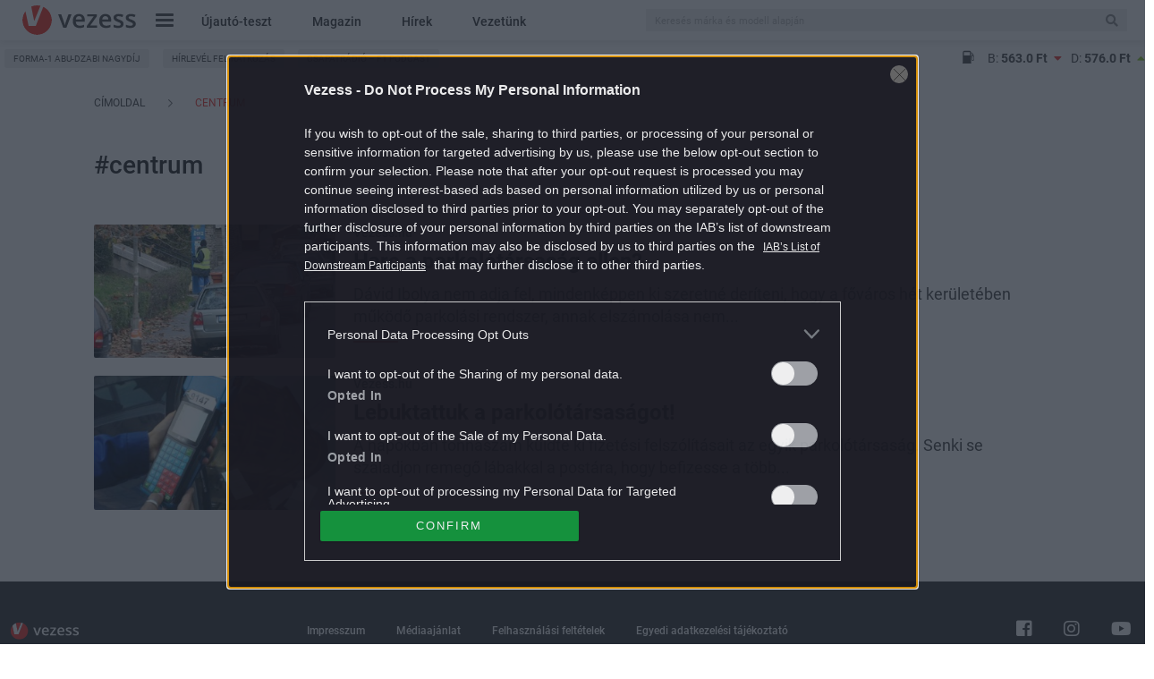

--- FILE ---
content_type: text/html; charset=utf-8
request_url: https://www.google.com/recaptcha/api2/aframe
body_size: 180
content:
<!DOCTYPE HTML><html><head><meta http-equiv="content-type" content="text/html; charset=UTF-8"></head><body><script nonce="6bV2olLod_OYVc9JSyfFvQ">/** Anti-fraud and anti-abuse applications only. See google.com/recaptcha */ try{var clients={'sodar':'https://pagead2.googlesyndication.com/pagead/sodar?'};window.addEventListener("message",function(a){try{if(a.source===window.parent){var b=JSON.parse(a.data);var c=clients[b['id']];if(c){var d=document.createElement('img');d.src=c+b['params']+'&rc='+(localStorage.getItem("rc::a")?sessionStorage.getItem("rc::b"):"");window.document.body.appendChild(d);sessionStorage.setItem("rc::e",parseInt(sessionStorage.getItem("rc::e")||0)+1);localStorage.setItem("rc::h",'1768742742614');}}}catch(b){}});window.parent.postMessage("_grecaptcha_ready", "*");}catch(b){}</script></body></html>

--- FILE ---
content_type: text/css
request_url: https://www.vezess.hu/app/themes/vezess/dist/css/list-page-desktop-rest.css?ver=1767877866
body_size: 4804
content:
table.dataTable{width:100%;margin:0 auto;clear:both;border-collapse:separate;border-spacing:0}table.dataTable thead th,table.dataTable tfoot th{font-weight:bold}table.dataTable thead th,table.dataTable thead td{padding:10px 18px;border-bottom:1px solid #111}table.dataTable thead th:active,table.dataTable thead td:active{outline:none}table.dataTable tfoot th,table.dataTable tfoot td{padding:10px 18px 6px 18px;border-top:1px solid #111}table.dataTable thead .sorting,table.dataTable thead .sorting_asc,table.dataTable thead .sorting_desc,table.dataTable thead .sorting_asc_disabled,table.dataTable thead .sorting_desc_disabled{cursor:pointer;*cursor:hand;background-repeat:no-repeat;background-position:center right}table.dataTable thead .sorting{background-image:url("../images/sort_both.png")}table.dataTable thead .sorting_asc{background-image:url("../images/sort_asc.png")}table.dataTable thead .sorting_desc{background-image:url("../images/sort_desc.png")}table.dataTable thead .sorting_asc_disabled{background-image:url("../images/sort_asc_disabled.png")}table.dataTable thead .sorting_desc_disabled{background-image:url("../images/sort_desc_disabled.png")}table.dataTable tbody tr{background-color:#ffffff}table.dataTable tbody tr.selected{background-color:#B0BED9}table.dataTable tbody th,table.dataTable tbody td{padding:8px 10px}table.dataTable.row-border tbody th,table.dataTable.row-border tbody td,table.dataTable.display tbody th,table.dataTable.display tbody td{border-top:1px solid #ddd}table.dataTable.row-border tbody tr:first-child th,table.dataTable.row-border tbody tr:first-child td,table.dataTable.display tbody tr:first-child th,table.dataTable.display tbody tr:first-child td{border-top:none}table.dataTable.cell-border tbody th,table.dataTable.cell-border tbody td{border-top:1px solid #ddd;border-right:1px solid #ddd}table.dataTable.cell-border tbody tr th:first-child,table.dataTable.cell-border tbody tr td:first-child{border-left:1px solid #ddd}table.dataTable.cell-border tbody tr:first-child th,table.dataTable.cell-border tbody tr:first-child td{border-top:none}table.dataTable.stripe tbody tr.odd,table.dataTable.display tbody tr.odd{background-color:#f9f9f9}table.dataTable.stripe tbody tr.odd.selected,table.dataTable.display tbody tr.odd.selected{background-color:#acbad4}table.dataTable.hover tbody tr:hover,table.dataTable.display tbody tr:hover{background-color:#f6f6f6}table.dataTable.hover tbody tr:hover.selected,table.dataTable.display tbody tr:hover.selected{background-color:#aab7d1}table.dataTable.order-column tbody tr>.sorting_1,table.dataTable.order-column tbody tr>.sorting_2,table.dataTable.order-column tbody tr>.sorting_3,table.dataTable.display tbody tr>.sorting_1,table.dataTable.display tbody tr>.sorting_2,table.dataTable.display tbody tr>.sorting_3{background-color:#fafafa}table.dataTable.order-column tbody tr.selected>.sorting_1,table.dataTable.order-column tbody tr.selected>.sorting_2,table.dataTable.order-column tbody tr.selected>.sorting_3,table.dataTable.display tbody tr.selected>.sorting_1,table.dataTable.display tbody tr.selected>.sorting_2,table.dataTable.display tbody tr.selected>.sorting_3{background-color:#acbad5}table.dataTable.display tbody tr.odd>.sorting_1,table.dataTable.order-column.stripe tbody tr.odd>.sorting_1{background-color:#f1f1f1}table.dataTable.display tbody tr.odd>.sorting_2,table.dataTable.order-column.stripe tbody tr.odd>.sorting_2{background-color:#f3f3f3}table.dataTable.display tbody tr.odd>.sorting_3,table.dataTable.order-column.stripe tbody tr.odd>.sorting_3{background-color:whitesmoke}table.dataTable.display tbody tr.odd.selected>.sorting_1,table.dataTable.order-column.stripe tbody tr.odd.selected>.sorting_1{background-color:#a6b4cd}table.dataTable.display tbody tr.odd.selected>.sorting_2,table.dataTable.order-column.stripe tbody tr.odd.selected>.sorting_2{background-color:#a8b5cf}table.dataTable.display tbody tr.odd.selected>.sorting_3,table.dataTable.order-column.stripe tbody tr.odd.selected>.sorting_3{background-color:#a9b7d1}table.dataTable.display tbody tr.even>.sorting_1,table.dataTable.order-column.stripe tbody tr.even>.sorting_1{background-color:#fafafa}table.dataTable.display tbody tr.even>.sorting_2,table.dataTable.order-column.stripe tbody tr.even>.sorting_2{background-color:#fcfcfc}table.dataTable.display tbody tr.even>.sorting_3,table.dataTable.order-column.stripe tbody tr.even>.sorting_3{background-color:#fefefe}table.dataTable.display tbody tr.even.selected>.sorting_1,table.dataTable.order-column.stripe tbody tr.even.selected>.sorting_1{background-color:#acbad5}table.dataTable.display tbody tr.even.selected>.sorting_2,table.dataTable.order-column.stripe tbody tr.even.selected>.sorting_2{background-color:#aebcd6}table.dataTable.display tbody tr.even.selected>.sorting_3,table.dataTable.order-column.stripe tbody tr.even.selected>.sorting_3{background-color:#afbdd8}table.dataTable.display tbody tr:hover>.sorting_1,table.dataTable.order-column.hover tbody tr:hover>.sorting_1{background-color:#eaeaea}table.dataTable.display tbody tr:hover>.sorting_2,table.dataTable.order-column.hover tbody tr:hover>.sorting_2{background-color:#ececec}table.dataTable.display tbody tr:hover>.sorting_3,table.dataTable.order-column.hover tbody tr:hover>.sorting_3{background-color:#efefef}table.dataTable.display tbody tr:hover.selected>.sorting_1,table.dataTable.order-column.hover tbody tr:hover.selected>.sorting_1{background-color:#a2aec7}table.dataTable.display tbody tr:hover.selected>.sorting_2,table.dataTable.order-column.hover tbody tr:hover.selected>.sorting_2{background-color:#a3b0c9}table.dataTable.display tbody tr:hover.selected>.sorting_3,table.dataTable.order-column.hover tbody tr:hover.selected>.sorting_3{background-color:#a5b2cb}table.dataTable.no-footer{border-bottom:1px solid #111}table.dataTable.nowrap th,table.dataTable.nowrap td{white-space:nowrap}table.dataTable.compact thead th,table.dataTable.compact thead td{padding:4px 17px}table.dataTable.compact tfoot th,table.dataTable.compact tfoot td{padding:4px}table.dataTable.compact tbody th,table.dataTable.compact tbody td{padding:4px}table.dataTable th.dt-left,table.dataTable td.dt-left{text-align:left}table.dataTable th.dt-center,table.dataTable td.dt-center,table.dataTable td.dataTables_empty{text-align:center}table.dataTable th.dt-right,table.dataTable td.dt-right{text-align:right}table.dataTable th.dt-justify,table.dataTable td.dt-justify{text-align:justify}table.dataTable th.dt-nowrap,table.dataTable td.dt-nowrap{white-space:nowrap}table.dataTable thead th.dt-head-left,table.dataTable thead td.dt-head-left,table.dataTable tfoot th.dt-head-left,table.dataTable tfoot td.dt-head-left{text-align:left}table.dataTable thead th.dt-head-center,table.dataTable thead td.dt-head-center,table.dataTable tfoot th.dt-head-center,table.dataTable tfoot td.dt-head-center{text-align:center}table.dataTable thead th.dt-head-right,table.dataTable thead td.dt-head-right,table.dataTable tfoot th.dt-head-right,table.dataTable tfoot td.dt-head-right{text-align:right}table.dataTable thead th.dt-head-justify,table.dataTable thead td.dt-head-justify,table.dataTable tfoot th.dt-head-justify,table.dataTable tfoot td.dt-head-justify{text-align:justify}table.dataTable thead th.dt-head-nowrap,table.dataTable thead td.dt-head-nowrap,table.dataTable tfoot th.dt-head-nowrap,table.dataTable tfoot td.dt-head-nowrap{white-space:nowrap}table.dataTable tbody th.dt-body-left,table.dataTable tbody td.dt-body-left{text-align:left}table.dataTable tbody th.dt-body-center,table.dataTable tbody td.dt-body-center{text-align:center}table.dataTable tbody th.dt-body-right,table.dataTable tbody td.dt-body-right{text-align:right}table.dataTable tbody th.dt-body-justify,table.dataTable tbody td.dt-body-justify{text-align:justify}table.dataTable tbody th.dt-body-nowrap,table.dataTable tbody td.dt-body-nowrap{white-space:nowrap}table.dataTable,table.dataTable th,table.dataTable td{box-sizing:content-box}.dataTables_wrapper{position:relative;clear:both;*zoom:1;zoom:1}.dataTables_wrapper .dataTables_length{float:left}.dataTables_wrapper .dataTables_filter{float:right;text-align:right}.dataTables_wrapper .dataTables_filter input{margin-left:0.5em}.dataTables_wrapper .dataTables_info{clear:both;float:left;padding-top:0.755em}.dataTables_wrapper .dataTables_paginate{float:right;text-align:right;padding-top:0.25em}.dataTables_wrapper .dataTables_paginate .paginate_button{box-sizing:border-box;display:inline-block;min-width:1.5em;padding:0.5em 1em;margin-left:2px;text-align:center;text-decoration:none !important;cursor:pointer;*cursor:hand;color:#333 !important;border:1px solid transparent;border-radius:2px}.dataTables_wrapper .dataTables_paginate .paginate_button.current,.dataTables_wrapper .dataTables_paginate .paginate_button.current:hover{color:#333 !important;border:1px solid #979797;background-color:white;background:-webkit-gradient(linear, left top, left bottom, color-stop(0%, #fff), color-stop(100%, #dcdcdc));background:-webkit-linear-gradient(top, #fff 0%, #dcdcdc 100%);background:-moz-linear-gradient(top, #fff 0%, #dcdcdc 100%);background:-ms-linear-gradient(top, #fff 0%, #dcdcdc 100%);background:-o-linear-gradient(top, #fff 0%, #dcdcdc 100%);background:linear-gradient(to bottom, #fff 0%, #dcdcdc 100%)}.dataTables_wrapper .dataTables_paginate .paginate_button.disabled,.dataTables_wrapper .dataTables_paginate .paginate_button.disabled:hover,.dataTables_wrapper .dataTables_paginate .paginate_button.disabled:active{cursor:default;color:#666 !important;border:1px solid transparent;background:transparent;box-shadow:none}.dataTables_wrapper .dataTables_paginate .paginate_button:hover{color:white !important;border:1px solid #111;background-color:#585858;background:-webkit-gradient(linear, left top, left bottom, color-stop(0%, #585858), color-stop(100%, #111));background:-webkit-linear-gradient(top, #585858 0%, #111 100%);background:-moz-linear-gradient(top, #585858 0%, #111 100%);background:-ms-linear-gradient(top, #585858 0%, #111 100%);background:-o-linear-gradient(top, #585858 0%, #111 100%);background:linear-gradient(to bottom, #585858 0%, #111 100%)}.dataTables_wrapper .dataTables_paginate .paginate_button:active{outline:none;background-color:#2b2b2b;background:-webkit-gradient(linear, left top, left bottom, color-stop(0%, #2b2b2b), color-stop(100%, #0c0c0c));background:-webkit-linear-gradient(top, #2b2b2b 0%, #0c0c0c 100%);background:-moz-linear-gradient(top, #2b2b2b 0%, #0c0c0c 100%);background:-ms-linear-gradient(top, #2b2b2b 0%, #0c0c0c 100%);background:-o-linear-gradient(top, #2b2b2b 0%, #0c0c0c 100%);background:linear-gradient(to bottom, #2b2b2b 0%, #0c0c0c 100%);box-shadow:inset 0 0 3px #111}.dataTables_wrapper .dataTables_paginate .ellipsis{padding:0 1em}.dataTables_wrapper .dataTables_processing{position:absolute;top:50%;left:50%;width:100%;height:40px;margin-left:-50%;margin-top:-25px;padding-top:20px;text-align:center;font-size:1.2em;background-color:white;background:-webkit-gradient(linear, left top, right top, color-stop(0%, rgba(255,255,255,0)), color-stop(25%, rgba(255,255,255,0.9)), color-stop(75%, rgba(255,255,255,0.9)), color-stop(100%, rgba(255,255,255,0)));background:-webkit-linear-gradient(left, rgba(255,255,255,0) 0%, rgba(255,255,255,0.9) 25%, rgba(255,255,255,0.9) 75%, rgba(255,255,255,0) 100%);background:-moz-linear-gradient(left, rgba(255,255,255,0) 0%, rgba(255,255,255,0.9) 25%, rgba(255,255,255,0.9) 75%, rgba(255,255,255,0) 100%);background:-ms-linear-gradient(left, rgba(255,255,255,0) 0%, rgba(255,255,255,0.9) 25%, rgba(255,255,255,0.9) 75%, rgba(255,255,255,0) 100%);background:-o-linear-gradient(left, rgba(255,255,255,0) 0%, rgba(255,255,255,0.9) 25%, rgba(255,255,255,0.9) 75%, rgba(255,255,255,0) 100%);background:linear-gradient(to right, rgba(255,255,255,0) 0%, rgba(255,255,255,0.9) 25%, rgba(255,255,255,0.9) 75%, rgba(255,255,255,0) 100%)}.dataTables_wrapper .dataTables_length,.dataTables_wrapper .dataTables_filter,.dataTables_wrapper .dataTables_info,.dataTables_wrapper .dataTables_processing,.dataTables_wrapper .dataTables_paginate{color:#333}.dataTables_wrapper .dataTables_scroll{clear:both}.dataTables_wrapper .dataTables_scroll div.dataTables_scrollBody{*margin-top:-1px;-webkit-overflow-scrolling:touch}.dataTables_wrapper .dataTables_scroll div.dataTables_scrollBody>table>thead>tr>th,.dataTables_wrapper .dataTables_scroll div.dataTables_scrollBody>table>thead>tr>td,.dataTables_wrapper .dataTables_scroll div.dataTables_scrollBody>table>tbody>tr>th,.dataTables_wrapper .dataTables_scroll div.dataTables_scrollBody>table>tbody>tr>td{vertical-align:middle}.dataTables_wrapper .dataTables_scroll div.dataTables_scrollBody>table>thead>tr>th>div.dataTables_sizing,.dataTables_wrapper .dataTables_scroll div.dataTables_scrollBody>table>thead>tr>td>div.dataTables_sizing,.dataTables_wrapper .dataTables_scroll div.dataTables_scrollBody>table>tbody>tr>th>div.dataTables_sizing,.dataTables_wrapper .dataTables_scroll div.dataTables_scrollBody>table>tbody>tr>td>div.dataTables_sizing{height:0;overflow:hidden;margin:0 !important;padding:0 !important}.dataTables_wrapper.no-footer .dataTables_scrollBody{border-bottom:1px solid #111}.dataTables_wrapper.no-footer div.dataTables_scrollHead table.dataTable,.dataTables_wrapper.no-footer div.dataTables_scrollBody>table{border-bottom:none}.dataTables_wrapper:after{visibility:hidden;display:block;content:"";clear:both;height:0}@media screen and (max-width: 767px){.dataTables_wrapper .dataTables_info,.dataTables_wrapper .dataTables_paginate{float:none;text-align:center}.dataTables_wrapper .dataTables_paginate{margin-top:0.5em}}@media screen and (max-width: 640px){.dataTables_wrapper .dataTables_length,.dataTables_wrapper .dataTables_filter{float:none;text-align:center}.dataTables_wrapper .dataTables_filter{margin-top:0.5em}}

.blurry{filter:blur(15px)}.a-btn{position:relative;display:block;padding:10px;background:#464646;color:#fff;border:none;font-size:16px;font-size:1.6rem;border-radius:2px;text-align:center;clear:both;cursor:pointer;transition:all 250ms ease}.a-btn.-inverseColor{margin-right:10px;margin-left:10px;background:#fff;color:#464646;border:1px solid #dcdcdc;font-weight:700}.a-btn.-inverseColor:hover{background:#fff;color:#464646}.a-btn:hover{background:#6d6d6d;color:#fff}.-frontPageFirstView .a-btn{width:166px;height:50px;margin-right:auto;margin-left:auto;padding:0;background-color:#fff;border-radius:0;line-height:50px;box-shadow:0px 0px 20px rgba(0,0,0,.1)}.-frontPageFirstView .a-btn span{color:#f1332b;font-size:1.8rem;font-weight:700;letter-spacing:.05em;text-transform:uppercase}.a-btn.-btnMoreList{width:200px;margin:50px auto 110px}.a-btn.-btn404{margin:30px auto 0 auto}.a-btn.-btnCircle{width:46px;height:46px;margin:50px auto 110px auto;border:3px solid #464646;background:#fff;color:#464646;font-size:20px;font-size:2rem;line-height:22px;border-radius:46px;transition:all .5s}.a-btn.-btnCircle:hover{background:#dcdcdc;color:#464646}.-frontPageFirstView .m-horizontalArticleList{margin-left:15px;margin-right:15px}@media(min-width: 1475px){.-frontPageFirstView .m-horizontalArticleList{margin-left:0;margin-right:0}}.m-horizontalArticleList__item{margin-bottom:30px;text-align:center}.-topNews .m-horizontalArticleList__item{margin-bottom:10px}@media(min-width: 576px){.-topNews .m-horizontalArticleList__item{margin-bottom:30px}}.-OneArticle .m-horizontalArticleList__item{margin-bottom:30px}.-OneArticle .m-horizontalArticleList__item .m-list__lead{text-align:left}.m-horizontalArticleList__item.-slide{position:relative;width:255px;margin-right:20px;padding:0;float:left;list-style:none}@media(min-width: 992px){.m-horizontalArticleList__item{margin-bottom:0}}@media(min-width: 768px){.-frontPageFirstView .m-horizontalArticleList__item{flex:0 0 20%;max-width:20%}}.m-horizontalArticleList__wrapImg{display:block;margin-bottom:10px}@media(max-width: 575px){.-topNews .m-horizontalArticleList__wrapImg{width:47%;margin-right:15px;float:left}}@media(max-width: 991px){.-topNews .m-horizontalArticleList__img,.-OneArticle .m-horizontalArticleList__img{width:100%;height:inherit}}.m-horizontalArticleList__titleLink{display:block;font-size:16px;font-size:1.6rem;font-weight:700;line-height:20px;text-align:left}.-OneArticle.type3 .m-horizontalArticleList__titleLink,.-OneArticle.type4 .m-horizontalArticleList__titleLink{font-size:32px;font-size:3.2rem;line-height:36px}@media(max-width: 575px){.-OneArticle.type1 .m-horizontalArticleList__titleLink,.-OneArticle.type2 .m-horizontalArticleList__titleLink,.-OneArticle.type3 .m-horizontalArticleList__titleLink,.-OneArticle.type4 .m-horizontalArticleList__titleLink{font-size:18px;font-size:1.8rem;line-height:22px}}.m-horizontalArticleList__sourceWrap{font-size:14px;font-size:1.4rem;text-align:left}@media(min-width: 992px){.m-horizontalArticleList__sourceWrap{margin-top:5px}}.m-horizontalArticleList__authorName{display:block;margin-bottom:5px;color:#464646}.m-horizontalArticleList__slickSlider{position:relative;max-width:1100px}@media(max-width: 639px){.m-horizontalArticleList__slickSlider{margin:0 auto 20px}}@media(min-width: 640px){.m-horizontalArticleList__slickSlider{margin:0 auto 50px}}.m-horizontalArticleList__slickSliderWrap{position:relative;display:block;margin:0 auto;padding:0;overflow:hidden}.m-horizontalArticleList__slickSliderWrap:before,.m-horizontalArticleList__slickSliderWrap:after{position:absolute;top:0;display:block;width:10px;height:100vw;background:#fff;content:"";z-index:10}.m-horizontalArticleList__slickSliderWrap:before{left:0}.m-horizontalArticleList__slickSliderWrap:after{right:0}.m-horizontalArticleList__slickSliderInnerWrap{margin-left:10px}.m-horizontalArticleList .vezess-sm-slider-prev,.m-horizontalArticleList .vezess-sm-slider-next{display:none}@media(min-width: 992px){.m-horizontalArticleList .vezess-sm-slider-prev,.m-horizontalArticleList .vezess-sm-slider-next{display:block;position:absolute;top:33%;padding:0;background:rgba(0,0,0,0);color:rgba(0,0,0,0);border:none;font-size:0;line-height:0;outline:none;transform:translate(0, -50%);cursor:pointer}}.m-horizontalArticleList .vezess-sm-slider-prev{left:-15px}.m-horizontalArticleList .vezess-sm-slider-prev:before{content:""}.m-horizontalArticleList .vezess-sm-slider-next{right:-15px}.m-horizontalArticleList .vezess-sm-slider-next:before{content:""}.m-horizontalArticleList .vezess-sm-slider-prev:before,.m-horizontalArticleList .vezess-sm-slider-next:before{color:#000;font-family:"Font Awesome 5 Pro";font-size:28px;line-height:28px;opacity:.75}.m-horizontalArticleList .vezess-sm-slider-disabled:before{opacity:.25}.sponsoredpost-widget{margin-bottom:40px;text-align:left !important;overflow:hidden}.sponsoredpost-widget article{text-align:left !important}.sponsoredpost-widget article .title{display:inline-block;max-height:96px;margin-bottom:0;padding:0;background-color:rgba(0,0,0,0);font-weight:600 !important;text-align:left !important;overflow:hidden}@media(max-width: 410px){.sponsoredpost-widget article .title{font-size:18px !important;line-height:20px !important}}@media(max-width: 639px){.sponsoredpost-widget article .title{font-size:18px !important;line-height:20px !important}}@media(min-width: 640px){.sponsoredpost-widget article .title{font-size:18px !important;line-height:22px !important}}.sponsoredpost-widget article .lead{display:inline-block !important;margin:0 !important;font-size:16px;text-align:left;overflow:hidden}@media(max-width: 639px){.sponsoredpost-widget article .lead{max-height:inherit !important;line-height:20px !important}}@media(min-width: 640px){.sponsoredpost-widget article .lead{max-height:53px;line-height:18px !important}}.sponsoredpost-widget .sponsoredpost_spons{float:left}.sponsoredpost-widget .sponsoredpost_spons img{width:100%;height:auto;margin-bottom:10px;margin-top:10px}.sponsoredpost-widget.sponsoredpost-widget-col1 .img-responsive{max-width:270px;margin-bottom:15px}.sponsoredpost-widget.sponsoredpost-widget-col1 .sponsoredpost-vezess-col12{padding:0 !important}.sponsoredpost-widget.sponsoredpost-widget-col1 .sponsoredpost-vezess-col12:nth-of-type(2) .title{margin-bottom:10px}.sponsoredpost-widget.sponsoredpost-widget-col1 .sponsoredpost-vezess-col12:nth-of-type(2) .lead{display:none !important}.sponsoredpost-widget.sponsoredpost-widget-col2{padding:20px !important}.sponsoredpost-widget.sponsoredpost-widget-col2 .img-responsive{margin-bottom:15px}@media(max-width: 991px){.sponsoredpost-widget.sponsoredpost-widget-col2 .img-responsive{max-width:100%}}@media(min-width: 1024px){.sponsoredpost-widget.sponsoredpost-widget-col2 .img-responsive{max-width:98%}}@media(max-width: 639px){.sponsoredpost-widget.sponsoredpost-widget-col2 .sponsoredpost-vezess-col6:nth-of-type(1){padding:0 !important}}@media(min-width: 640px){.sponsoredpost-widget.sponsoredpost-widget-col2 .sponsoredpost-vezess-col6:nth-of-type(1){padding:0 15px 0 0 !important}}@media(max-width: 639px){.sponsoredpost-widget.sponsoredpost-widget-col2 .sponsoredpost-vezess-col6:nth-of-type(2){padding:0 !important}}@media(min-width: 640px){.sponsoredpost-widget.sponsoredpost-widget-col2 .sponsoredpost-vezess-col6:nth-of-type(2){padding:0 !important}}@media(max-width: 639px){.sponsoredpost-widget.sponsoredpost-widget-col2 .sponsoredpost-vezess-col6{width:100%;float:none}}@media(min-width: 640px){.sponsoredpost-widget.sponsoredpost-widget-col2 .sponsoredpost-vezess-col6{width:50%;float:left}}.sponsoredpost-widget.sponsoredpost-widget-col3{padding:20px !important}@media(max-width: 991px){.sponsoredpost-widget.sponsoredpost-widget-col3 .img-responsive{max-width:90%}}@media(min-width: 1024px){.sponsoredpost-widget.sponsoredpost-widget-col3 .img-responsive{max-width:98%}}@media(max-width: 767px){.sponsoredpost-widget.sponsoredpost-widget-col3 .sponsoredpost_spons img{margin-bottom:0;margin-top:0;max-width:170px}}.sponsoredpost-widget.sponsoredpost-widget-col3 .sponsoredpost-vezess-col4{float:left}@media(max-width: 991px){.sponsoredpost-widget.sponsoredpost-widget-col3 .sponsoredpost-vezess-col4:nth-of-type(1){width:48%;padding:0}}@media(min-width: 992px){.sponsoredpost-widget.sponsoredpost-widget-col3 .sponsoredpost-vezess-col4:nth-of-type(1){width:41.33%;padding:0 20px 0 0}}.sponsoredpost-widget.sponsoredpost-widget-col3 .sponsoredpost-vezess-col4:nth-of-type(2){width:52%}@media(max-width: 767px){.sponsoredpost-widget.sponsoredpost-widget-col3 .sponsoredpost-vezess-col4:nth-of-type(2) .lead{display:none !important}}@media(min-width: 992px){.sponsoredpost-widget.sponsoredpost-widget-col3 .sponsoredpost-vezess-col4:nth-of-type(2) .lead{max-height:109px;min-height:109px}}@media(min-width: 992px){.sponsoredpost-widget.sponsoredpost-widget-col3 .sponsoredpost-vezess-col4:nth-of-type(2){width:29.33%;padding:5px 20px 0 0}}.sponsoredpost-widget.sponsoredpost-widget-col3 .sponsoredpost-vezess-col4:nth-of-type(3){width:100%}.sponsoredpost-widget.sponsoredpost-widget-col3 .sponsoredpost-vezess-col4:nth-of-type(3) article{margin-bottom:5px}@media(max-width: 991px){.sponsoredpost-widget.sponsoredpost-widget-col3 .sponsoredpost-vezess-col4:nth-of-type(3){margin-top:15px}}@media(min-width: 992px){.sponsoredpost-widget.sponsoredpost-widget-col3 .sponsoredpost-vezess-col4:nth-of-type(3){width:29.33%;padding:5px 20px 0 0}}@media(min-width: 1200px){.sponsoredpost-widget{border-radius:2px}}.m-pager{display:flex;width:100%;max-width:548px;height:56px;margin:40px auto 0 auto;flex-direction:row;justify-content:space-between;align-items:center}.m-pager a:hover{color:#f1332b}.m-pager__numbersHolder{display:flex;width:300px;justify-content:center}.m-pager__numbersHolder span,.m-pager__numbersHolder a{display:flex;width:56px;height:56px;color:#8c8c8c;font-weight:700;font-size:18px;font-size:1.8rem;line-height:24px;text-transform:lowercase;justify-content:center;align-items:center}.m-pager__numbersHolder a:hover{color:#f1332b}.m-pager__numbersHolder .current{color:#323232;border:1px solid #f0f0f0;cursor:default}.noPrevLink~.m-pager__numbersHolder{justify-content:center}.m-pager .prevBtn,.m-pager .nextBtn{width:21%;font-size:18px;font-size:1.8rem;line-height:24px;text-transform:lowercase}.m-pager .nextBtn{text-align:right}.m-pager .nextBtn span{margin-right:8%}.m-pager .prevBtn span{margin-left:8%}.m-pager .prevBtn i,.m-pager .nextBtn i{color:#f1332b}.m-pager .prevBtn:not(a),.m-pager .nextBtn:not(a),.m-pager .prevBtn:not(a)>i,.m-pager .nextBtn:not(a)>i{color:#b4b4b4;cursor:default}@media screen and (max-width: 768px){.m-pager{width:100%}.m-pager .prevBtn span,.m-pager .nextBtn span{display:none}}.m-footer{min-height:105px;margin-top:50px;background:#323232}.m-footer__wrap{position:relative;display:flex;justify-content:space-between}@media(max-width: 991px){.m-footer__wrap{max-width:100%}}@media(min-width: 768px){.m-footer__wrap{padding:0 30px 0 20px}}@media(max-width: 767px){.m-footer__logoWrap{position:absolute;top:40px;left:30px}}@media(min-width: 768px){.m-footer__logoWrap{min-width:108px}}@media(max-width: 767px){.m-footer__linksWrap{position:relative;margin:110px auto 50px auto}}.m-footer__link{margin:0 15px;color:#fff;font-weight:500;font-size:12px;font-size:1.2rem;opacity:1;transition:opacity .5s}.m-footer__link:hover{color:#fff;opacity:.8}@media(max-width: 767px){.m-footer__link{display:block;line-height:40px;text-align:center}}@media(min-width: 768px)and (max-width: 992px){.m-footer__link{margin:0 5px}}.m-footer__iconsWrap{display:inline-block;text-align:right}@media(max-width: 767px){.m-footer__iconsWrap{position:absolute;top:40px;right:50px}}@media(min-width: 768px){.m-footer__iconsWrap{min-width:108px}}@media(max-width: 991px){.m-footer{margin:0}}@media(min-width: 768px){.m-footer{line-height:105px}}.-newsletterSubscription .m-footer{margin-top:0}


--- FILE ---
content_type: application/javascript
request_url: https://www.vezess.hu/app/plugins/vezess-article-component-widgets/assets/js/article_before_after_slider.js?ver=1767877866
body_size: 656
content:
var photoSlider = function(){}

photoSlider.is_touch_device = function() {
    return !!('ontouchstart' in window);
}

photoSlider.init = function(){
    this.items = jQuery('.m-beforeAfterSlider');
    this.items.each(function(){
        var layer = jQuery('.m-beforeAfterSlider__baseImage-layer', jQuery(this));

        var slideIndicator = jQuery('<div class="m-beforeAfterSlider__indicator">&lt; Húzd  &gt;</div>');
        jQuery(this).append(slideIndicator);

        slideIndicator.css({
            left: (( parseInt(jQuery('.m-beforeAfterSlider').width()) - parseInt(slideIndicator.width()) ) / 2 - 6) + 'px',
            top: (( parseInt(jQuery('.m-beforeAfterSlider').height()) - parseInt(slideIndicator.height())) / 2) + 'px'
        });

        if(photoSlider.is_touch_device()){
            jQuery(this).on('touchmove', function(e){
                slideIndicator.hide() ;
                var o = jQuery(this).offset();
                var x = parseInt(e.originalEvent.touches[0].pageX) - o.left;
                layer.css({width: x + 'px'})
                return false;
            })
        }else{
            jQuery(this).on('mousemove', function(e){
                slideIndicator.hide() ;
                var o = jQuery(this).offset();
                var x = parseInt(e.pageX) - o.left;
                layer.css({width: x + 'px'});
            })
        }
        jQuery('.m-beforeAfterSlider__baseImage-img, .m-beforeAfterSlider__baseImage-layer', this).css({opacity: 1});
        photoSlider.resize(this);
    })
}

photoSlider.resize = function(item){
    var layer = jQuery('div:eq(1)', item);
    var img = jQuery('.m-beforeAfterSlider__baseImage-img', item);
    jQuery('img', layer).width(img.width());
}

photoSlider.onresize = function(){
    this.items.each(function(){
        photoSlider.resize(this);
    })
}

jQuery(function(){
    photoSlider.init();
    jQuery(window).resize(function(){photoSlider.onresize()})
})